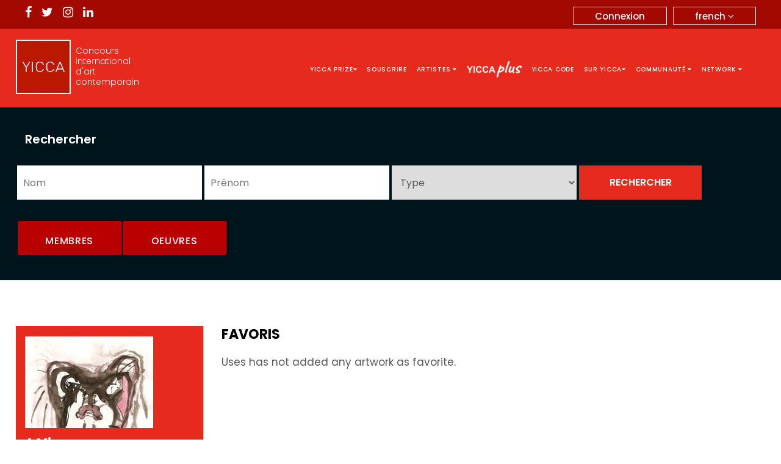

--- FILE ---
content_type: text/html; charset=UTF-8
request_url: https://yicca.org/fr/view/member_favorites/a-mimura
body_size: 5930
content:
<html lang="en">
<head>
    <meta name="verify-paysera" content="d30f156d95dd397aab10c79c21daf76a">
	<title>YICCA | A Mimura</title>
	<meta charset="utf-8">
	<meta name="og:type" content="website" />
	<meta property="og:title" content="YICCA | A Mimura">
	<meta property="og:image" content=""> 
	<meta property="og:image:alt" content="YICCA | A Mimura" />
	<meta property="og:description" content="YICCA | A Mimura"> 
	<meta property="og:url" content="">
			<meta name="viewport" content="width=device-width, initial-scale=1">
	<meta name="viewport" content="width=device-width, initial-scale=1.0">
	<link rel="stylesheet" href="https://yicca.org/css/restyle/bootstrap.min.css">
	<script src="https://code.jquery.com/jquery-3.6.0.min.js"></script>
	<script type="text/javascript" src="https://yicca.org/js/restyle/bootstrap.min.js" defer></script>
	<link rel="stylesheet" type="text/css" href="https://use.fontawesome.com/releases/v5.0.6/css/all.css" async>
	<link rel="stylesheet" type="text/css" href="https://maxcdn.bootstrapcdn.com/font-awesome/4.7.0/css/font-awesome.min.css" async>
	<link rel="stylesheet" type="text/css" href="https://fonts.googleapis.com/css?family=Poppins:300,400,500,600,700,900&display=swap" type="text/css" async>
	<link rel="stylesheet" type="text/css" href="https://yicca.org/css/restyle/yicca-stylesheet.css" type="text/css" async>
	<script type="text/javascript" src="https://yicca.org/ckeditor/ckeditor.js" defer></script>
	<!--script type="text/javascript" language="javascript" src="https://yicca.org/js/jtooltip.js" defer></script-->
	<style>
	.qrForDownload_anchor img
	{
		right: 0px;
		bottom: 55px;
		top: auto;
		max-width: 45px
	}
	.error p {
	color:red !important; 
}

.navigation ul.nav.navbar-nav li a img {
    width: 90px;
}
ul.nav.navbar-nav {
    display: flex;
    align-items: center;
    flex-wrap: wrap;
}
.d-none{
	display: none;
}
.navigation ul.nav.navbar-nav li:hover a img.onhover-none {
	display: none !important;
}
.navigation ul.nav.navbar-nav li:hover a img.hover-show {
	display: block !important;
}
/*.navigation ul.nav.navbar-nav li:hover a img {
    filter: brightness(0.5) sepia(1) saturate(10000%);
}*/
	</style>

</head> 

<body>
<div class="top-bar">
	<div class="container big">
		<div class="row">
			<div class="col-md-6 col-sm-6 col-xs-4">
				<div class="social-list">
					<ul>
						<li><a target="_blank" href="https://www.facebook.com/YiccaPrize/" class="fa fa-facebook"></a></li>
						<li><a target="_blank" href="https://twitter.com/info_yicca" class="fa fa-twitter"></a></li>
						<li><a target="_blank" href="https://www.instagram.com/yiccaprize/" class="fa fa-instagram"></a></li>
						<li><a target="_blank" href="https://it.linkedin.com/in/yicca-contemporary-art-contest-2039b125" class="fa fa-linkedin"></a></li>
					</ul>
				</div>
			</div>
			<div class="col-md-6 col-sm-6 col-xs-6">
				<div class="user-login-menus">
					 
			</div>
			</div>
			
			<div class="col-md-6 col-sm-6 col-xs-8">
				<div class="lang-area">
				<div class="lang-box hide" id="language-pointer" >french <i class="fa fa-angle-down"></i></div>
				<div class="btn-group" role="group">
				  <button type="button" data-toggle="dropdown" value="1" class="btn btn-default btn-sm dropdown-toggle">
					french <i class="fa fa-angle-down"></i>
				  </button>
				  						<ul class="dropdown-menu">

							<li><a href="https://yicca.org/de/view/member_favorites/a-mimura">deutsch</a></li>
							<li><a href="https://yicca.org/en/view/member_favorites/a-mimura">english</a></li>
							<li><a href="https://yicca.org/es/view/member_favorites/a-mimura">español</a></li>
							<li><a href="https://yicca.org/fr/view/member_favorites/a-mimura">français</a></li>
							<li><a href="https://yicca.org/hr/view/member_favorites/a-mimura">hrvatski</a></li>
							<li><a href="https://yicca.org/it/view/member_favorites/a-mimura">italiano</a></li>
							<li><a href="https://yicca.org/pl/view/member_favorites/a-mimura">polski</a></li>
							<li><a href="https://yicca.org/ru/view/member_favorites/a-mimura">русский</a></li>
							<li><a href="https://yicca.org/ja/view/member_favorites/a-mimura">日本語</a></li>
							<li><a href="https://yicca.org/ko/view/member_favorites/a-mimura">한국어</a></li>
							<li><a href="https://yicca.org/zh/view/member_favorites/a-mimura">中文</a></li>
							<li><a href="https://yicca.org/bg/view/member_favorites/a-mimura">бългаски</a></li>
							
						</ul>
								</div> 
				</div>
								<div class="btn logi-btn normalUserLogged"><a href="https://yicca.org/fr/login/">Connexion</a></div>
							</div>
		</div>
	</div>
</div>
<!---navigation--->
 
<style>
@media screen and (min-width: 768px){
.navigation ul.nav.navbar-nav li:last-child a:hover {
background-color: #fff;
color: #2f2f2f;
padding-top: 10px;
padding-bottom: 10px;
}
.navigation ul.nav.navbar-nav li:last-child a {
  // background: #606060;
   padding-top: 5px;
   padding-bottom: 5px;
}
}

@media screen and (max-width: 768px){
  .navigation ul.nav.navbar-nav li.theArtPrize a {
  background: #606060!important;display: inline-block;
  }  
}
</style>

<div class="navigation">
	<nav class="navbar navbar-inverse nav-section">
		<div class="container big">
			<div class="navbar-header">
				<button type="button" class="navbar-toggle" data-toggle="collapse" data-target="#myNavbar">
					<span class="icon-set">
						<i class="icon-bar"></i>
						<i class="icon-bar"></i>
						<i class="icon-bar"></i>
					</span>
				</button>
			<a class="navbar-brand logo" href="https://yicca.org/fr/">
				<img  src="https://yicca.org/img/yicca-logo.jpg"><span class="logo-text">Concours international d'art contemporain</span></a>
			</div>
			<div class="collapse navbar-collapse" id="myNavbar">
				
				<ul class="nav navbar-nav">
				<li  class="openTheMenu" name="YiccaPrize"><a href="#" class="no-event">Yicca prize<i class="fa fa-caret-down"></i></a>
				<div class="drop-menu">
				<ul>
								
                                <li><a target="_blank" href="https://contest.yicca.org/index.php/yicca-25-26/selected-artists-25-26">Artistes sélectionnés</a></li> 
                                <li><a href="https://yicca.org/fr/view/announcement">Annonce</a></li>
								<li><a href="https://yicca.org/fr/view/faq">FAQ</a></li>
								<li><a href="https://yicca.org/fr/view/exhibition">Exposition</a></li>
								<li><a href="https://yicca.org/fr/view/jury">Jury</a></li>
				</ul>
				</div>
				</li>
				<li><a href="https://yicca.org/fr/subscribe">Souscrire</a></li>
				<li  class="openTheMenu" name="Artist"><a href="#" class="no-event">Artistes <i class="fa fa-caret-down"></i></a>
				<div class="drop-menu">
				<ul>
				<li><a href="https://yicca.org/fr/contest">Artistes</a></li>
				<li><a href="https://yicca.org/fr/contest/private_login">Zone privée</a></li>
				</ul>
				</div>
				</li>
				<li>
				<a target="_self"  href="https://yicca.org/fr/plus">
					<img width="90px" height="27px" class="onhover-none" src="https://yicca.org/img/plus/logo_90px_white.png">
					<img class="img-01 d-none hover-show" src="https://yicca.org/img/plus/logo_90px_red.png">
				</a>
				</li>
				<li><a href="https://yicca.org/fr/yiccacodes">YICCA CODE</a></li>
				<li class="openTheMenu" name="AboutYicca"><a href="#" class="no-event">Sur Yicca<i class="fa fa-caret-down"></i></a>
				<div class="drop-menu">
				<ul>
				<li><a href="https://yicca.org/fr/view/contacts">Contacts</a></li>
				<li><a href="https://yicca.org/fr/view/contest_info">Sur yicca prize</a></li>
				<li><a href="https://yicca.org/fr/view/about">Sur Yicca</a></li>
				<li><a href="https://yicca.org/fr/view/conditions">Conditions d'utilisation</a></li>
				<li><a href="https://yicca.org/fr/view/privacy">Politique de confidentialité</a></li>
				</ul>
				</div>
				</li>
				<li  class="openTheMenu" name="Community"><a href="#" class="no-event">Communauté <i class="fa fa-caret-down"></i></a>
				<div class="drop-menu">
				<ul>
								<li><a href="https://yicca.org/fr/login/">Connexion</a></li>
				<li><a href="https://yicca.org/fr/login/register">Inscrivez-vous ici</a></li>
								<li><a href="https://yicca.org/fr/view/members">Membres</a></li>
				<li><a href="https://yicca.org/fr/view/artworks">Membres - œuvres</a></li>
				<li><a href="https://yicca.org/fr/view/all_events">Membres - événements</a></li>
				</ul>
				</div>
				</li>
				<li  class="openTheMenu" name="Network"><a href="#" class="no-event">Network <i class="fa fa-caret-down"></i></a>
				<div class="drop-menu">
				<ul>
				<li><a href="http://www.contest.yicca.org/" target="_blank">Yicca Contest</a></li>
				<li><a href="https://www.yiccanews.com/" target="_blank">Yicca News</a></li>
				<li><a href="https://www.shop.yicca.org/" target="_blank">Yicca Shop</a></li>
				<li><a href="http://www.project.yicca.org/index.php/en/" target="_blank">Yicca Project</a></li>
				</ul>
				</div>
				</li>
				<!-- <li class="theArtPrize"><a href="https://www.desire.yicca.org/" target="_blank">DESIRE AWARD</a></li> -->
				</ul>
			</div>
		</div>
	</nav>
</div>
<script type="text/javascript">
 $(document).ready(function(){
		var isMobile = /iPhone|iPad|iPod|Android/i.test(navigator.userAgent);
		if (isMobile) {
			$(document).click(".icon-set",function(){
			$(".openTheMenu").find('.drop-menu').css('display','block');
			});
		} 
 });
	</script>
<script>
 /* $(document).ready(function(){
	 
	$(document).on("click",".openTheMenu",function(){
	var theMenuName=$(this).attr('name');
	$('.drop-menu').hide();
	$( this ).find('.drop-menu').show(); 
	
});
});  */
</script>



<!-- Google tag (gtag.js) -->
<script async src="https://www.googletagmanager.com/gtag/js?id=G-59HCR9SM4G"></script>
<script>
  window.dataLayer = window.dataLayer || [];
  function gtag(){dataLayer.push(arguments);}
  gtag('js', new Date());

  gtag('config', 'G-59HCR9SM4G');
</script><style>
	#head-login a{
		background: #b90101;


		font-size: 11px;
		color: #FFF !important;

		height: 24px;

		line-height: 20px;
		font-weight: bold;
		padding: 4px 10px 4px;
		margin:1px;
		text-transform: uppercase;
		border-top-left-radius: 3px;
		border-bottom-left-radius: 3px;
		border-bottom-right-radius: 3px;
		cursor: pointer;
	}
	.profile_collection_btn{
		width: 154px !important;
		float: right !important;
	}
/*
.button{
	width: 93.5% !important;
}*/
#artwork_tooltip
{
	position: absolute;
	top: 33px;
	left: 30px;
	background: #fff;
	/*width: 113px;*/
	border: 4px solid #b90101;
	border-bottom-right-radius: 3px;
	border-bottom-left-radius: 3px;
	z-index: 4;
	display: none;
}
.profile_collection_tooltip{
	position: absolute;
	top: 33px;
	left: 411px;
	background: #fff;
	width: 153px;
	border: 4px solid #b90101;
	border-bottom-right-radius: 3px;
	border-bottom-left-radius: 3px;
	z-index: 4;
	display: none;
}
.profile_collection_tooltip a
{
	width:100% !important;
	float: left;
	display: block;
	border-bottom: 1px solid #dfdfdf;
	padding: 5px 5px 5px 5px;
	color: #666;
	text-decoration: none;
}
#artwork_tooltip a
{
	width:104px;
	float: left;
	display: block;
	border-bottom: 1px solid #dfdfdf;
	padding: 5px 5px 5px 5px;
	color: #666;
	text-decoration: none;
}
#artwork_tooltip a:hover
{
	background: #f1f1f1;
}

@media (max-width: 767px)
{
	.profile_collection_tooltip
	{
		/*position: absolute;*/
		/*top: 101px;*/
		left: 586px;
		background: #fff;
		/*width: 113px;*/
		border: 4px solid #b90101;
		border-bottom-right-radius: 3px;
		border-bottom-left-radius: 3px;
		z-index: 4;
		display: none;
	}

	.profile_collection_tooltip a
	{
		/*width:100% !important;*/
		float: left;
		display: block;
		border-bottom: 1px solid #dfdfdf;
		padding: 5px 5px 5px 5px;
		color: #666;
		text-decoration: none;
	}
}
@media (max-width: 1200px)
{
	.profile_collection_tooltip
	{
		left: 312px;
	}
}
@media (max-width: 991px)
{
	.profile_collection_tooltip
	{
	    position: absolute;
	    left: 45px;
	}
	.profile_collection_btn{
		position: absolute;
	}
}
</style>
<div class="search_bottom">
 <div class="sec-padding pt0 custom_member">
	<div class="reminder-sec search-use">
		<div class="container big ">   
			<div class="row">
				<div class="col-md-12"><h3>Rechercher</h3></div>
			</div>
			
			<div class="row">
			<form class="form-inline" role="form" method="post" action="https://yicca.org/fr/view/mresults" >
				<div class="col-md-3">
					<div class="form-group">
						<input placeholder="Nom" name="name" value="" />
					</div>
				</div>
				<div class="col-md-3">
					<div class="form-group">
						<input placeholder="Prénom"  name="last_name" value=""/>
					</div>
				</div>
				<div class="col-md-3">
					<div class="form-group">
						<select name="type">
						<option value="">Type</option>
						<option value="art" >Artiste</option>
						<option value="gru" >Groupe d'artistes</option>
						<option value="gal" >Galerie</option>
						<option value="cri" >Critique / Commissaire</option>
						<option value="col" >Collecteur</option>
						<option value="ass" >Association Culturelle</option>
						<option value="gov" >Institution publique</option>
						<option value="ato" >Art Organizer</option>
						<option value="fon" >Fondation</option>
						<option value="mus" >Musée</option>
						<option value="fie" >Foire</option>
						<option value="ins" >Enseignant / Professeur</option>
						<option value="acc" >Académie / École</option>
						<option value="gio" >Journaliste</option>
						<option value="edi" >Éditeur</option>
						<option value="riv" >Magazine</option>
						<option value="nsm" >Newsmaster</option>
						<option value="mar" >PR / Marketing</option>
						<option value="alt" >Visiteur</option>
						</select>
					</div>
				</div>
				<div class="col-md-2">
					<div class="form-group">
					<input type="submit" class="btn btn-primary" name="submit" value="Rechercher" />
					</div>
				</div>
				</form>			</div>
		</div>
		<!-- button -->
		<div class="container big">
		<div class="row">
		<div class="col-md-4">
			<div id="head-login" class="search-member" style="font-weight: bold;"><a class="btn btn-primary custom_member-2"  href="https://yicca.org/fr/view/members">Membres</a><a class="btn btn-primary custom_member-2"  href="https://yicca.org/fr/view/artworks">Oeuvres</a></div>			
		</div>
		</div>
		</div> 
		<!-- END button -->
	
	</div>	
	
	
</div>



<script type="text/javascript">

	$(document).ready(function(){
		$(".artwork_button").mouseover(function(){
			$("#artwork_tooltip").slideDown();
		});
		$("#artwork_tooltip").mouseleave(function(){

			$("#artwork_tooltip").slideUp();
		});


		$(".profile_collection_btn").mouseover(function(){
			$(".profile_collection_tooltip").slideDown();
		});
		$(".profile_collection_tooltip").mouseleave(function(){
			$(".profile_collection_tooltip").slideUp();
		});
	});
</script>

<div class="container sec-padding big">
	<div class="row">
		<div id="profile" class="col-md-3 col-xs-12 custom-frontprofile">
			<div class="row">
				<div class="col-md-12">
					<style>
.verticalImage{
width:auto !important;
}
.horizontalImage
{
height:auto !important;
}
</style>

<!-- <script type="text/javascript">
	$(document).ready(function(){
	$('.website').on('click', function(){
    $('.website a.active').removeClass('active');
    $(this).addClass('active');
});
});	
</script> -->


<div class="avatar"><a style="color:white;" href="https://yicca.org/fr/view/member_profile/a-mimura" ><img  class="img-responsive"  src="https://yicca.org/images/users/thumbs/13149713321.jpg" /></a></div><div class="bio"><p class="name_head"><a style="color:white;" href="https://yicca.org/fr/view/member_profile/a-mimura" >A Mimura</a></p><p>Né en: Japan , le 1, 1900.</p><p>Vivant actuellement à: Lisbon (Portugal).</p><p><b>Activité:</b> Peinture; Photographie; Vidéo; Sculpture; Graphique numérique; </p>	<ul>
		 
		</ul>
	
	<div class="website"><div><a href="https://yicca.org/fr/view/info/a-mimura" class="readmore no-active">BIO</a></div></div><div class="website"><div><a href="https://yicca.org/fr/view/full/a-mimura" class="readmore no-active pointer-event">ŒUVRES (0)</a></div></div><div class="website"><div><a href="https://yicca.org/fr/view/collections/a-mimura" class="readmore no-active">COLLECTIONS (2) </a></div></div><div class="website"><div><a href="https://yicca.org/fr/view/member_events/a-mimura" class="readmore pointer-event no-active">ÉVÉNEMENTS (0)</a></div></div><div class="website"><div><a href="https://yicca.org/fr/view/member_favorites/a-mimura" class="readmore pointer-event active">FAVORIS (0)</a></div></div></div><div class="website"><a href="http://www.mimuraa4.blogspot.com" target="_blank">Site web personnel</a></div>		

</div>				</div>
			</div>

			<div id="profile-content" class="profile pl30 col-md-9 col-xs-12 costom-front-pright">
			<h2>FAVORIS</h2>
<div class="latest-artworks">
			
		<div class="no-artworks">
		<p>Uses has not added any artwork as favorite.</p>
		</div>

		</div>
</div><!--end profile-content-->
</div>
</div>
</div></div>
<!--newletter section-->
 
<!-- Google tag (gtag.js) -->
<script async src="https://www.googletagmanager.com/gtag/js?id=G-59HCR9SM4G"></script>
<script>
  window.dataLayer = window.dataLayer || [];
  function gtag(){dataLayer.push(arguments);}
  gtag('js', new Date());

  gtag('config', 'G-59HCR9SM4G');
</script><script src='https://www.google.com/recaptcha/api.js'></script>
<!-- Newsletter Start -->
<div  id="theNewsLetterSection" class="sec-padding">
	<div class="reminder-sec red-bg">
		<div class="container big">
			<div class="row">
				<div class="col-md-12"><h3>Gardez-vous mis à jour sur les nouveaux concours.</h3></div>
			</div>
			<div class="row">
						
			<div class="form-error error-message" style="color:black;">
                                                                                                                                                                </div>
                          
			<form action="https://yicca.org/fr/view/add" method="post" accept-charset="utf-8" name="newsletter-form" id="newsletter-form" class="newsletter-form">				<div class="col-md-3">
					<div class="form-group">
						<label>Nom<span>*</span></label>
						<input type="text" id="first_name" name="first_name" value="" required/>
											</div>
				</div>
				<div class="col-md-3">
					<div class="form-group">
						<label>Prénom <span>*</span></label>
						<input type="text" name="last_name" id="last_name" value="" required/>
											</div>
				</div>
				<div class="col-md-3">
					<div class="form-group">
						<label>E-mail  <span>*</span></label>
						<input type="email" name="email" id="email" value="" required/>
											</div>
				</div>

				<input type="hidden" name="group" value="2" />
				<div class="col-md-3">
					<div class="form-group">
						<label>&nbsp;</label>
						<input class="submit subscribe_to_our btn btn-primary t-small" id="newsletter_btn" type="submit" value="Abonnez-vous à notre Newsletter" />
					</div>
				</div>
			</form>			</div>
		</div>
	</div>
</div>
<!-- Newsletter End --><footer class="re_style_footer"><!-- Footer Start -->
<footer class="">
	<div class="container big">
		<div class="footer-logo"><img src="https://yicca.org/img/yicca-logo.jpg" /></div>
		<div class="footer-menu">		
			<ul>
				<h3>Yicca prize</h3>
				<li><a href="https://yicca.org/view/announcement">- Annonce</a></li>
				<li><a href="https://yicca.org/fr/view/faq">- FAQ</a></li>
				<li><a href="https://yicca.org/fr/view/exhibition">- Exposition</a></li>
				<li><a href="https://yicca.org/fr/view/jury">- Jury</a></li>
			</ul>
			<ul>
				<h3>Souscrire</h3>
				<li><a href="https://yicca.org/fr/subscribe">- Souscrire</a></li>
			</ul>
			<ul>
				<h3>Artistes en compétition</h3>
				<li><a href="https://yicca.org/fr/contest">- Artistes</a></li>
				<li><a href="https://yicca.org/fr/contest/private_login">- Zone privée</a></li>
			</ul>
			<ul>
				<h3>Sur Yicca</h3>
				<li><a href="https://yicca.org/fr/view/contacts">- Contacts</a></li>
				<!--<li><a href="https://yicca.org/fr/view/contest_info">- Sur yicca prize</a></li>-->
				<li><a href="https://yicca.org/fr/view/contest_info">- Sur yicca prize</a></li>
				<li><a href="https://yicca.org/fr/view/about">- Sur Yicca</a></li>
				<li><a href="https://yicca.org/fr/view/conditions">- Conditions d'utilisation</a></li>
				<li><a href="https://yicca.org/fr/view/privacy">- Politique de confidentialité</a></li>
			</ul>
			<ul>
				<h3>Communauté</h3>
				<li><a href="https://yicca.org/fr/login/">- Connexion</a></li>
				<li><a href="https://yicca.org/fr//login/register">- Inscrivez-vous ici</a></li>
				<li><a href="https://yicca.org/fr//view/members">- Membres</a></li>
				<li><a href="https://yicca.org/fr//view/artworks">- Membres - œuvres</a></li>
				<li><a href="https://yicca.org/fr//view/all_events">- Membres - événements</a></li>
			</ul>
			<ul>
				<h3>Network</h3>
				<li><a target="_blank" href="http://contest.yicca.org/">- Yicca Contest</a></li>
				<li><a target="_blank" href="https://news.yicca.org/">- Yicca News</a></li>
				<li><a target="_blank" href="https://shop.yicca.org/">- Yicca Shop</a></li>
				<li><a target="_blank" href="http://project.yicca.org/index.php/en/">- Yicca Project</a></li>
			</ul>
		</div>
		<div class="social-list">
			<ul>
				<li><a target="_blank" href="https://www.facebook.com/yiccaArtContest/" class="fa fa-facebook"></a></li>
				<li><a target="_blank"href="https://twitter.com/info_yicca" class="fa fa-twitter"></a></li>
				<li><a target="_blank"href="https://www.instagram.com/yiccaprize/" class="fa fa-instagram"></a></li>
				<li><a target="_blank"href="https://it.linkedin.com/in/yicca-contemporary-art-contest-2039b125" class="fa fa-linkedin"></a></li>
			</ul>
		</div>
		<div class="copyright">© 2025 <a href="">WWW.YICCA.ORG</a> P.I. - C.F. 94111450303 A.P.S. MOHO</div>
	</div>
</footer>
<!-- Footer End -->


</body>

<script type="text/javascript"  src="https://yicca.org/js/jquery.timers-1.2.js"></script>
<script type="text/javascript"  src="https://yicca.org/js/jquery.countdown.js"></script>
<script type="text/javascript"  src="https://cdnjs.cloudflare.com/ajax/libs/jquery-validate/1.19.1/jquery.validate.min.js"></script>
<script>
$(document).on('click','#reminder_btn', function() {
    $("#reminder-form").valid();
    //$("#reminder-form").submit();
});
</script>

<style>
.lang-box {
  position: relative;
  display: inline-block;
}

.language-div {
  display: none;
  position: absolute;
  background-color: #f1f1f1;
  min-width: 160px;
  box-shadow: 0px 8px 16px 0px rgba(0,0,0,0.2);
  z-index: 1;
}

.language-div a {
  color: black;
  padding: 12px 16px;
  text-decoration: none;
  display: block;
}
.lang-box:hover .language-div {display: block;}
.language-div {display: none;}
</style>
<script>
//for language menus

$("#language-pointer").mouseover(function(){
	$("#language-div").css('display','block');
}) ;

$("#language-div").mouseleave(function(){
	$("#language-div").css('display','none');
}) ;

// for time counter



//for reminder email prefixes

function checkvalue(val){
		 var element=document.getElementById('remind_me_via');
		 if(val=='2')
		   document.getElementById('prefix').style.display='block';
            
		 else  
		document.getElementById('prefix').style.display='none';
			  
		if(val=='2')
                document.getElementsByName('smsormail')[0].placeholder='insert your phone number';
         else
              document.getElementsByName('smsormail')[0].placeholder='insert your email';
                
}
//show login alert 
var need_login_alert='Vous devez vous connecter!';
function showLoginMessage(){
	alert(need_login_alert);
} 
//save a like
function likeTheArtwork(type,item_id,artwork_owner_id,sender_id){
	  $.ajax({
		type: "POST",
		url: "https://yicca.org/fr/view/addLikes",
		dataType: "json",
		data: {'type':type, 'item_id':item_id, 'artwork_owner_id':artwork_owner_id,'sender_id':sender_id},
		success: function (response) {
		if(response.success==1)
		{
			
			var previous_counts_latest= parseInt($("#artwork_id_"+item_id).text());
			$("#artwork_id_count_"+item_id).text(previous_counts_latest+1+" ");
			$(".artwork_"+item_id).addClass('redheart');
			$("#artwork_id_"+item_id).removeAttr("onclick");
			console.log("Success, liked.");	
		}
		else{
			console.log('Error,not liked.');
		}

	   // You will get response from your PHP page (what you echo or print)
		},
		error: function(jqXHR, textStatus, errorThrown) {
		   console.log('something went wrong in like.');
		}
	});
	
}
// favorite the artwork
function favoriteTheArtwork(type,item_id,artwork_owner_id,sender_id){
	  $.ajax({
		type: "POST",
		url: "https://yicca.org/fr/view/saveAsFavorite",
		dataType: "json",
		data: {'type':type, 'item_id':item_id, 'artwork_owner_id':artwork_owner_id,'sender_id':sender_id},
		success: function (response) {
		if(response.success==1)
		{
			$(".fav_artwork_id_"+item_id).addClass('redheart').removeClass('fa-star-o');
			$("#fav_artwork_id_"+item_id).attr("onclick","unFavoriteTheArtwork('"+type+"','"+item_id+"','"+artwork_owner_id+"','"+sender_id+"')");
			console.log("Success, favorite.");	
		}
		else{
			console.log('Error,not favorite.');
		}

	   // You will get response from your PHP page (what you echo or print)
		},
		error: function(jqXHR, textStatus, errorThrown) {
		   console.log('something went wrong in favorite.');
		}
	});
	
}
 function unFavoriteTheArtwork(type,item_id,artwork_owner_id,sender_id){
	 $.ajax({
		type: "POST",
		url: "https://yicca.org/fr/view/unfavoriteArtwork",
		dataType: "json",
		data: {'type':type, 'item_id':item_id, 'artwork_owner_id':artwork_owner_id,'sender_id':sender_id},
		success: function (response) {
		if(response.success==1)
		{
			$(".fav_artwork_id_"+item_id).addClass('fa fa-star-o').removeClass('redheart');
			$("#fav_artwork_id_"+item_id).attr("onclick","favoriteTheArtwork('"+type+"','"+item_id+"','"+artwork_owner_id+"','"+sender_id+"')");
			console.log("Success, unfavorite.");	
		}
		else{
			console.log('Error,not unfavorite.');
		}

	   // You will get response from your PHP page (what you echo or print)
		},
		error: function(jqXHR, textStatus, errorThrown) {
		   console.log('something went wrong in unfavorite.');
		}
	});
 }
 
 // favorite the artwork
function editor_choice(type,item_id,editor_choice){
	$.ajax({
		type: "POST",
		url: "https://yicca.org/fr/view/toggleEditorChoice",
		dataType: "json",
		data: {'type':type, 'item_id':item_id, 'editor_choice':editor_choice},
		success: function (response) {
		if(response.success==1)
		{
			if(response.editor_choice==1){	
				$(".editor_choice_artwork_id_"+item_id).addClass('redbackground');
			}else{
				$(".editor_choice_artwork_id_"+item_id).removeClass('redbackground');
			}
			console.log("Success, favorite.");	
		}
		else{
			console.log('Error,not favorite.');
		}

	   // You will get response from your PHP page (what you echo or print)
		},
		error: function(jqXHR, textStatus, errorThrown) {
		   console.log('something went wrong in favorite.');
		}
	});
	
}
            
</script> 

</html>